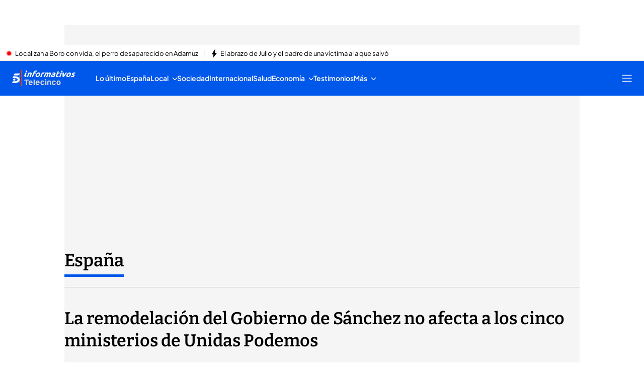

--- FILE ---
content_type: application/javascript
request_url: https://medicion.mediaset.es/js/lib/visitorapi.min.js?hash=1646109443
body_size: 20666
content:
/**
 * @license
 * Adobe Visitor API for JavaScript version: 5.3.0
 * Copyright 2021 Adobe, Inc. All Rights Reserved
 * More info available at https://marketing.adobe.com/resources/help/en_US/mcvid/
 */
var e=function(){"use strict";function e(t){"@babel/helpers - typeof";return(e="function"==typeof Symbol&&"symbol"==typeof Symbol.iterator?function(e){return typeof e}:function(e){return e&&"function"==typeof Symbol&&e.constructor===Symbol&&e!==Symbol.prototype?"symbol":typeof e})(t)}function t(e,t,n){return t in e?Object.defineProperty(e,t,{value:n,enumerable:!0,configurable:!0,writable:!0}):e[t]=n,e}function n(){return{callbacks:{},add:function(e,t){this.callbacks[e]=this.callbacks[e]||[];var n=this.callbacks[e].push(t)-1,i=this;return function(){i.callbacks[e].splice(n,1)}},execute:function(e,t){if(this.callbacks[e]){t=void 0===t?[]:t,t=t instanceof Array?t:[t];try{for(;this.callbacks[e].length;){var n=this.callbacks[e].shift();"function"==typeof n?n.apply(null,t):n instanceof Array&&n[1].apply(n[0],t)}delete this.callbacks[e]}catch(e){}}},executeAll:function(e,t){(t||e&&!U.isObjectEmpty(e))&&Object.keys(this.callbacks).forEach(function(t){var n=void 0!==e[t]?e[t]:"";this.execute(t,n)},this)},hasCallbacks:function(){return Boolean(Object.keys(this.callbacks).length)}}}function i(e,t,n){var i=null==e?void 0:e[t];return void 0===i?n:i}function r(e){for(var t=/^\d+$/,n=0,i=e.length;n<i;n++)if(!t.test(e[n]))return!1;return!0}function a(e,t){for(;e.length<t.length;)e.push("0");for(;t.length<e.length;)t.push("0")}function o(e,t){for(var n=0;n<e.length;n++){var i=parseInt(e[n],10),r=parseInt(t[n],10);if(i>r)return 1;if(r>i)return-1}return 0}function s(e,t){if(e===t)return 0;var n=e.toString().split("."),i=t.toString().split(".");return r(n.concat(i))?(a(n,i),o(n,i)):NaN}function c(e){return e===Object(e)&&0===Object.keys(e).length}function u(e){return"function"==typeof e||e instanceof Array&&e.length}function l(){var e=arguments.length>0&&void 0!==arguments[0]?arguments[0]:"",t=arguments.length>1&&void 0!==arguments[1]?arguments[1]:function(){return!0};this.log=Ie("log",e,t),this.warn=Ie("warn",e,t),this.error=Ie("error",e,t)}function d(){var e=arguments.length>0&&void 0!==arguments[0]?arguments[0]:{},t=e.cookieName,n=arguments.length>1&&void 0!==arguments[1]?arguments[1]:{},i=n.cookies;if(!t||!i)return{get:xe,set:xe,remove:xe};var r={remove:function(){i.remove(t)},get:function(){var e=i.get(t),n={};try{n=JSON.parse(e)}catch(e){n={}}return n},set:function(e,n){n=n||{};var a=r.get(),o=Object.assign(a,e);i.set(t,JSON.stringify(o),{domain:n.optInCookieDomain||"",cookieLifetime:n.optInStorageExpiry||3419e4,secure:n.secure,sameSite:n.sameSite,expires:!0})}};return r}function f(e){this.name=this.constructor.name,this.message=e,"function"==typeof Error.captureStackTrace?Error.captureStackTrace(this,this.constructor):this.stack=new Error(e).stack}function p(){function e(e,t){var n=Ae(e);return n.length?n.every(function(e){return!!t[e]}):Oe(t)}function t(){E(M),k(de.COMPLETE),S(C.status,C.permissions),s&&_.set(C.permissions,{optInCookieDomain:c,optInStorageExpiry:u,secure:f,sameSite:p}),I.execute(He)}function n(e){return function(n,i){if(!Me(n))throw new Error("[OptIn] Invalid category(-ies). Please use the `OptIn.Categories` enum.");return k(de.CHANGED),Object.assign(M,ke(Ae(n),e)),i||t(),C}}var i=arguments.length>0&&void 0!==arguments[0]?arguments[0]:{},r=i.doesOptInApply,a=i.previousPermissions,o=i.preOptInApprovals,s=i.isOptInStorageEnabled,c=i.optInCookieDomain,u=i.optInStorageExpiry,l=i.isIabContext,f=i.secureCookie,p=i.sameSiteCookie,g=arguments.length>1&&void 0!==arguments[1]?arguments[1]:{},m=g.cookies,h=Ne(a);Fe(h,"Invalid `previousPermissions`!"),Fe(o,"Invalid `preOptInApprovals`!");var _=d({cookieName:"adobeujs-optin"},{cookies:m}),C=this,S=le(C),I=_e(),v=Le(h),D=Le(o),y=s?_.get():{},b={},A=function(e,t){return Pe(e)||t&&Pe(t)?de.COMPLETE:de.PENDING}(v,y),O=function(e,t,n){var i=ke(he,!r);return r?Object.assign({},i,e,t,n):i}(D,v,y),M=Ee(O),k=function(e){return A=e},E=function(e){return O=e};C.deny=n(!1),C.approve=n(!0),C.denyAll=C.deny.bind(C,he),C.approveAll=C.approve.bind(C,he),C.isApproved=function(t){return e(t,C.permissions)},C.isPreApproved=function(t){return e(t,D)},C.fetchPermissions=function(e){var t=arguments.length>1&&void 0!==arguments[1]&&arguments[1],n=t?C.on(de.COMPLETE,e):xe;return!r||r&&C.isComplete||!!o?e(C.permissions):t||I.add(He,function(){return e(C.permissions)}),n},C.complete=function(){C.status===de.CHANGED&&t()},C.registerPlugin=function(e){if(!e||!e.name||"function"!=typeof e.onRegister)throw new Error(Be);b[e.name]||(b[e.name]=e,e.onRegister.call(e,C))},C.execute=Ue(b),C.memoizeContent=function(e){we(e)&&_.set(e,{optInCookieDomain:c,optInStorageExpiry:u,secure:f,sameSite:p})},C.getMemoizedContent=function(e){var t=_.get();if(t)return t[e]},Object.defineProperties(C,{permissions:{get:function(){return O}},status:{get:function(){return A}},Categories:{get:function(){return fe}},doesOptInApply:{get:function(){return!!r}},isPending:{get:function(){return C.status===de.PENDING}},isComplete:{get:function(){return C.status===de.COMPLETE}},__plugins:{get:function(){return Object.keys(b)}},isIabContext:{get:function(){return l}}})}function g(e,t){function n(){r=null,e.call(e,new f("The call took longer than you wanted!"))}function i(){r&&(clearTimeout(r),e.apply(e,arguments))}if(void 0===t)return e;var r=setTimeout(n,t);return i}function m(){if(window.__tcfapi)return window.__tcfapi;var e=window;if(e===window.top)return void ye.error("__tcfapi not found");for(var t;!t;){e=e.parent;try{e.frames.__tcfapiLocator&&(t=e)}catch(e){}if(e===window.top)break}if(!t)return void ye.error("__tcfapi not found");var n={};return window.__tcfapi=function(e,i,r,a){var o=Math.random()+"",s={__tcfapiCall:{command:e,parameter:a,version:i,callId:o}};n[o]=r,t.postMessage(s,"*")},window.addEventListener("message",function(e){var t=e.data;if("string"==typeof t)try{t=JSON.parse(e.data)}catch(e){}if(t.__tcfapiReturn){var i=t.__tcfapiReturn;"function"==typeof n[i.callId]&&(n[i.callId](i.returnValue,i.success),delete n[i.callId])}},!1),window.__tcfapi}function h(e,t){var n=arguments.length>2&&void 0!==arguments[2]?arguments[2]:[],i=!0===e.vendor.consents[t],r=n.every(function(t){return!0===e.purpose.consents[t]});return i&&r}function _(){var e=this;e.name="iabPlugin",e.version="0.0.2";var t,n=_e(),i={transparencyAndConsentData:null},r=function(e){var t=arguments.length>1&&void 0!==arguments[1]?arguments[1]:{};return i[e]=t};e.fetchConsentData=function(e){var t=e.callback,n=e.timeout,i=g(t,n);a({callback:i})},e.isApproved=function(e){var t=e.callback,n=e.category,r=e.timeout;if(i.transparencyAndConsentData)return t(null,h(i.transparencyAndConsentData,pe[n],ge[n]));var o=g(function(e,i){t(e,h(i,pe[n],ge[n]))},r);a({category:n,callback:o})},e.onRegister=function(n){t=n;var i=Object.keys(pe),r=function(e,t){!e&&t&&(i.forEach(function(e){var i=h(t,pe[e],ge[e]);n[i?"approve":"deny"](e,!0)}),n.complete())};e.fetchConsentData({callback:r})};var a=function(e){var a=e.callback;if(i.transparencyAndConsentData)return a(null,i.transparencyAndConsentData);n.add("FETCH_CONSENT_DATA",a),o(function(e,a){if(a){var o=Ee(e),s=t.getMemoizedContent("iabConsentHash"),c=De(o.tcString).toString(32);o.consentString=e.tcString,o.hasConsentChangedSinceLastCmpPull=s!==c,r("transparencyAndConsentData",o),t.memoizeContent({iabConsentHash:c})}n.execute("FETCH_CONSENT_DATA",[null,i.transparencyAndConsentData])})},o=function(e){var t=Ve(pe),n=m();"function"==typeof n&&n("getTCData",2,e,t)}}var C="undefined"!=typeof globalThis?globalThis:"undefined"!=typeof window?window:"undefined"!=typeof global?global:"undefined"!=typeof self?self:{};Object.assign=Object.assign||function(e){for(var t,n,i=1;i<arguments.length;++i){n=arguments[i];for(t in n)Object.prototype.hasOwnProperty.call(n,t)&&(e[t]=n[t])}return e};var S,I,v={HANDSHAKE:"HANDSHAKE",GETSTATE:"GETSTATE",PARENTSTATE:"PARENTSTATE"},D={MCMID:"MCMID",MCAID:"MCAID",MCAAMB:"MCAAMB",MCAAMLH:"MCAAMLH",MCOPTOUT:"MCOPTOUT",CUSTOMERIDS:"CUSTOMERIDS"},y={MCMID:"getMarketingCloudVisitorID",MCAID:"getAnalyticsVisitorID",MCAAMB:"getAudienceManagerBlob",MCAAMLH:"getAudienceManagerLocationHint",MCOPTOUT:"isOptedOut",ALLFIELDS:"getVisitorValues"},b={CUSTOMERIDS:"getCustomerIDs"},A={MCMID:"getMarketingCloudVisitorID",MCAAMB:"getAudienceManagerBlob",MCAAMLH:"getAudienceManagerLocationHint",MCOPTOUT:"isOptedOut",MCAID:"getAnalyticsVisitorID",CUSTOMERIDS:"getCustomerIDs",ALLFIELDS:"getVisitorValues"},O={MC:"MCMID",A:"MCAID",AAM:"MCAAMB"},M={MCMID:"MCMID",MCOPTOUT:"MCOPTOUT",MCAID:"MCAID",MCAAMLH:"MCAAMLH",MCAAMB:"MCAAMB"},k={UNKNOWN:0,AUTHENTICATED:1,LOGGED_OUT:2},E={GLOBAL:"global"},T={LAX:"Lax",STRICT:"Strict",NONE:"None"},L={MESSAGES:v,STATE_KEYS_MAP:D,ASYNC_API_MAP:y,SYNC_API_MAP:b,ALL_APIS:A,FIELDGROUP_TO_FIELD:O,FIELDS:M,AUTH_STATE:k,OPT_OUT:E,SAME_SITE_VALUES:T},P=L.STATE_KEYS_MAP,R=function(e){function t(){}function n(t,n){var i=this;return function(){var r=e(0,t),a={};return a[t]=r,i.setStateAndPublish(a),n(r),r}}this.getMarketingCloudVisitorID=function(e){e=e||t;var i=this.findField(P.MCMID,e),r=n.call(this,P.MCMID,e);return void 0!==i?i:r()},this.getVisitorValues=function(e){this.getMarketingCloudVisitorID(function(t){e({MCMID:t})})}},w=L.MESSAGES,x=L.ASYNC_API_MAP,N=L.SYNC_API_MAP,F=function(){function e(){}function t(e,t){var n=this;return function(){return n.callbackRegistry.add(e,t),n.messageParent(w.GETSTATE),""}}function n(n){this[x[n]]=function(i){i=i||e;var r=this.findField(n,i),a=t.call(this,n,i);return void 0!==r?r:a()}}function i(t){this[N[t]]=function(){return this.findField(t,e)||{}}}Object.keys(x).forEach(n,this),Object.keys(N).forEach(i,this)},j=L.ASYNC_API_MAP,V=function(){Object.keys(j).forEach(function(e){this[j[e]]=function(t){this.callbackRegistry.add(e,t)}},this)},U=function(e,t){return t={exports:{}},e(t,t.exports),t.exports}(function(t,n){n.isObjectEmpty=function(e){return e===Object(e)&&0===Object.keys(e).length},n.isValueEmpty=function(e){return""===e||n.isObjectEmpty(e)};var i=function(){var e=navigator.appName,t=navigator.userAgent;return"Microsoft Internet Explorer"===e||t.indexOf("MSIE ")>=0||t.indexOf("Trident/")>=0&&t.indexOf("Windows NT 6")>=0};n.getIeVersion=function(){return document.documentMode?document.documentMode:i()?7:null},n.isFirefox=function(e){return!!/Firefox\/([0-9\.]+)(?:\s|$)/.test(e||window.navigator.userAgent)},n.encodeAndBuildRequest=function(e,t){return e.map(encodeURIComponent).join(t)},n.isObject=function(t){return null!==t&&"object"===e(t)&&!1===Array.isArray(t)},n.defineGlobalNamespace=function(){return window.adobe=n.isObject(window.adobe)?window.adobe:{},window.adobe},n.pluck=function(e,t){return t.reduce(function(t,n){return e[n]&&(t[n]=e[n]),t},Object.create(null))},n.parseOptOut=function(e,t,n){t||(t=n,e.d_optout&&e.d_optout instanceof Array&&(t=e.d_optout.join(",")));var i=parseInt(e.d_ottl,10);return isNaN(i)&&(i=7200),{optOut:t,d_ottl:i}},n.normalizeBoolean=function(e){var t=e;return"true"===e?t=!0:"false"===e&&(t=!1),t}}),H=(U.isObjectEmpty,U.isValueEmpty,U.getIeVersion,U.isFirefox,U.encodeAndBuildRequest,U.isObject,U.defineGlobalNamespace,U.pluck,U.parseOptOut,U.normalizeBoolean,n),B=L.MESSAGES,G={0:"prefix",1:"orgID",2:"state"},Y=function(e,t){this.parse=function(e){try{var t={};return e.data.split("|").forEach(function(e,n){if(void 0!==e){t[G[n]]=2!==n?e:JSON.parse(e)}}),t}catch(e){}},this.isInvalid=function(n){var i=this.parse(n);if(!i||Object.keys(i).length<2)return!0;var r=e!==i.orgID,a=!t||n.origin!==t,o=-1===Object.keys(B).indexOf(i.prefix);return r||a||o},this.send=function(n,i,r){var a=i+"|"+e;r&&r===Object(r)&&(a+="|"+JSON.stringify(r));try{n.postMessage(a,t)}catch(e){}}},q=L.MESSAGES,X=function(e,t,n,i){function r(e){Object.assign(p,e)}function a(e){Object.assign(p.state,e),Object.assign(p.state.ALLFIELDS,e),p.callbackRegistry.executeAll(p.state)}function o(e){if(!h.isInvalid(e)){m=!1;var t=h.parse(e);p.setStateAndPublish(t.state)}}function s(e){!m&&g&&(m=!0,h.send(i,e))}function c(){r(new R(n._generateID)),p.getMarketingCloudVisitorID(),p.callbackRegistry.executeAll(p.state,!0),C.removeEventListener("message",u)}function u(e){if(!h.isInvalid(e)){var t=h.parse(e);m=!1,C.clearTimeout(p._handshakeTimeout),C.removeEventListener("message",u),r(new F(p)),C.addEventListener("message",o),p.setStateAndPublish(t.state),p.callbackRegistry.hasCallbacks()&&s(q.GETSTATE)}}function l(){g&&postMessage?(C.addEventListener("message",u),s(q.HANDSHAKE),p._handshakeTimeout=setTimeout(c,250)):c()}function d(){C.s_c_in||(C.s_c_il=[],C.s_c_in=0),p._c="Visitor",p._il=C.s_c_il,p._in=C.s_c_in,p._il[p._in]=p,C.s_c_in++}function f(){function e(e){0!==e.indexOf("_")&&"function"==typeof n[e]&&(p[e]=function(){})}Object.keys(n).forEach(e),p.getSupplementalDataID=n.getSupplementalDataID,p.isAllowed=function(){return!0}}var p=this,g=t.whitelistParentDomain;p.state={ALLFIELDS:{}},p.version=n.version,p.marketingCloudOrgID=e,p.cookieDomain=n.cookieDomain||"",p._instanceType="child";var m=!1,h=new Y(e,g);p.callbackRegistry=H(),p.init=function(){d(),f(),r(new V(p)),l()},p.findField=function(e,t){if(void 0!==p.state[e])return t(p.state[e]),p.state[e]},p.messageParent=s,p.setStateAndPublish=a},W=L.MESSAGES,K=L.ALL_APIS,J=L.ASYNC_API_MAP,z=L.FIELDGROUP_TO_FIELD,Q=function(e,t){function n(){var t={};return Object.keys(K).forEach(function(n){var i=K[n],r=e[i]();U.isValueEmpty(r)||(t[n]=r)}),t}function i(){var t=[];return e._loading&&Object.keys(e._loading).forEach(function(n){if(e._loading[n]){var i=z[n];t.push(i)}}),t.length?t:null}function r(t){return function n(r){var a=i();if(a){var o=J[a[0]];e[o](n,!0)}else t()}}function a(e,i){var r=n();t.send(e,i,r)}function o(e){c(e),a(e,W.HANDSHAKE)}function s(e){r(function(){a(e,W.PARENTSTATE)})()}function c(n){function i(i){r.call(e,i),t.send(n,W.PARENTSTATE,{CUSTOMERIDS:e.getCustomerIDs()})}var r=e.setCustomerIDs;e.setCustomerIDs=i}return function(e){if(!t.isInvalid(e)){(t.parse(e).prefix===W.HANDSHAKE?o:s)(e.source)}}},$=function(e,t){function n(e){return function(n){i[e]=n,r++,r===a&&t(i)}}var i={},r=0,a=Object.keys(e).length;Object.keys(e).forEach(function(t){var i=e[t];if(i.fn){var r=i.args||[];r.unshift(n(t)),i.fn.apply(i.context||null,r)}})},Z={get:function(e){e=encodeURIComponent(e);var t=(";"+document.cookie).split(" ").join(";"),n=t.indexOf(";"+e+"="),i=n<0?n:t.indexOf(";",n+1);return n<0?"":decodeURIComponent(t.substring(n+2+e.length,i<0?t.length:i))},set:function(e,t,n){var r=i(n,"cookieLifetime"),a=i(n,"expires"),o=i(n,"domain"),s=i(n,"secure"),c=i(n,"sameSite"),u=s?"Secure":"",l=c?"SameSite="+c+";":"";if(a&&"SESSION"!==r&&"NONE"!==r){var d=""!==t?parseInt(r||0,10):-60;if(d)a=new Date,a.setTime(a.getTime()+1e3*d);else if(1===a){a=new Date;var f=a.getYear();a.setYear(f+2+(f<1900?1900:0))}}else a=0;return e&&"NONE"!==r?(document.cookie=encodeURIComponent(e)+"="+encodeURIComponent(t)+"; path=/;"+(a?" expires="+a.toGMTString()+";":"")+(o?" domain="+o+";":"")+l+u,this.get(e)===t):0},remove:function(e,t){var n=i(t,"domain");n=n?" domain="+n+";":"";var r=i(t,"secure"),a=i(t,"sameSite"),o=r?"Secure":"",s=a?"SameSite="+a+";":"";document.cookie=encodeURIComponent(e)+"=; Path=/; Expires=Thu, 01 Jan 1970 00:00:01 GMT;"+n+s+o}},ee=function(e,t){var n;!e&&C.location&&(e=C.location.hostname),n=e;var i,r=n.split("."),a=t||{};for(i=r.length-2;i>=0;i--)if(a.domain=r.slice(i).join("."),Z.set("test","cookie",a))return Z.remove("test",a),a.domain;return""},te={compare:s,isLessThan:function(e,t){return s(e,t)<0},areVersionsDifferent:function(e,t){return 0!==s(e,t)},isGreaterThan:function(e,t){return s(e,t)>0},isEqual:function(e,t){return 0===s(e,t)}},ne=!!C.postMessage,ie={postMessage:function(e,t,n){var i=1;t&&(ne?n.postMessage(e,t.replace(/([^:]+:\/\/[^\/]+).*/,"$1")):t&&(n.location=t.replace(/#.*$/,"")+"#"+ +new Date+i+++"&"+e))},receiveMessage:function(e,t){var n;try{ne&&(e&&(n=function(n){if("string"==typeof t&&n.origin!==t||"[object Function]"===Object.prototype.toString.call(t)&&!1===t(n.origin))return!1;e(n)}),C.addEventListener?C[e?"addEventListener":"removeEventListener"]("message",n):C[e?"attachEvent":"detachEvent"]("onmessage",n))}catch(e){}}},re=function(e){var t,n,i="0123456789",r="",a="",o=8,s=10,c=10,u=""+Date.now(),l=u.substr(-6).split("").reverse("").join("");if(1==e){for(i+="ABCDEF",t=0;16>t;t++)n=Math.floor(Math.random()*o),4>t&&l[t]<o&&(n=+l[t]),r+=i.substring(n,n+1),n=Math.floor(Math.random()*o),a+=i.substring(n,n+1),o=16;return r+"-"+a}for(t=0;19>t;t++)n=Math.floor(Math.random()*s),6>t&&l[t]<s?(r+=l[t],n=l[t]):r+=i.substring(n,n+1),0===t&&9==n?s=3:(1==t||2==t)&&10!=s&&2>n?s=10:2<t&&(s=10),n=Math.floor(Math.random()*c),a+=i.substring(n,n+1),0===t&&9==n?c=3:(1==t||2==t)&&10!=c&&2>n?c=10:2<t&&(c=10);return r+a},ae=function(e,t){return{corsMetadata:function(){var e="none",t=!0;return"undefined"!=typeof XMLHttpRequest&&XMLHttpRequest===Object(XMLHttpRequest)&&("withCredentials"in new XMLHttpRequest?e="XMLHttpRequest":"undefined"!=typeof XDomainRequest&&XDomainRequest===Object(XDomainRequest)&&(t=!1),Object.prototype.toString.call(C.HTMLElement).indexOf("Constructor")>0&&(t=!1)),{corsType:e,corsCookiesEnabled:t}}(),getCORSInstance:function(){return"none"===this.corsMetadata.corsType?null:new C[this.corsMetadata.corsType]},fireCORS:function(t,n,i){function r(e){var n;try{if((n=JSON.parse(e))!==Object(n))return void a.handleCORSError(t,null,"Response is not JSON")}catch(e){return void a.handleCORSError(t,e,"Error parsing response as JSON")}try{for(var i=t.callback,r=C,o=0;o<i.length;o++)r=r[i[o]];r(n)}catch(e){a.handleCORSError(t,e,"Error forming callback function")}}var a=this;n&&(t.loadErrorHandler=n);try{var o=this.getCORSInstance();o.open("get",t.corsUrl+"&ts="+(new Date).getTime(),!0),"XMLHttpRequest"===this.corsMetadata.corsType&&(o.withCredentials=!0,o.timeout=e.loadTimeout,o.setRequestHeader("Content-Type","application/x-www-form-urlencoded"),o.onreadystatechange=function(){4===this.readyState&&200===this.status&&r(this.responseText)}),o.onerror=function(e){a.handleCORSError(t,e,"onerror")},o.ontimeout=function(e){a.handleCORSError(t,e,"ontimeout")},o.send(),e._log.requests.push(t.corsUrl)}catch(e){this.handleCORSError(t,e,"try-catch")}},handleCORSError:function(t,n,i){e.CORSErrors.push({corsData:t,error:n,description:i}),t.loadErrorHandler&&("ontimeout"===i?t.loadErrorHandler(!0):t.loadErrorHandler(!1))}}},oe={POST_MESSAGE_ENABLED:!!C.postMessage,DAYS_BETWEEN_SYNC_ID_CALLS:1,MILLIS_PER_DAY:864e5,ADOBE_MC:"adobe_mc",ADOBE_MC_SDID:"adobe_mc_sdid",VALID_VISITOR_ID_REGEX:/^[0-9a-fA-F\-]+$/,ADOBE_MC_TTL_IN_MIN:5,VERSION_REGEX:/vVersion\|((\d+\.)?(\d+\.)?(\*|\d+))(?=$|\|)/,FIRST_PARTY_SERVER_COOKIE:"s_ecid"},se=function(e,t){var n=C.document;return{THROTTLE_START:3e4,MAX_SYNCS_LENGTH:649,throttleTimerSet:!1,id:null,onPagePixels:[],iframeHost:null,getIframeHost:function(e){if("string"==typeof e){var t=e.split("/");return t[0]+"//"+t[2]}},subdomain:null,url:null,getUrl:function(){var t,i="http://fast.",r="?d_nsid="+e.idSyncContainerID+"#"+encodeURIComponent(n.location.origin);return this.subdomain||(this.subdomain="nosubdomainreturned"),e.loadSSL&&(i=e.idSyncSSLUseAkamai?"https://fast.":"https://"),t=i+this.subdomain+".demdex.net/dest5.html"+r,this.iframeHost=this.getIframeHost(t),this.id="destination_publishing_iframe_"+this.subdomain+"_"+e.idSyncContainerID,t},checkDPIframeSrc:function(){var t="?d_nsid="+e.idSyncContainerID+"#"+encodeURIComponent(n.location.href);"string"==typeof e.dpIframeSrc&&e.dpIframeSrc.length&&(this.id="destination_publishing_iframe_"+(e._subdomain||this.subdomain||(new Date).getTime())+"_"+e.idSyncContainerID,this.iframeHost=this.getIframeHost(e.dpIframeSrc),this.url=e.dpIframeSrc+t)},idCallNotProcesssed:null,doAttachIframe:!1,startedAttachingIframe:!1,iframeHasLoaded:null,iframeIdChanged:null,newIframeCreated:null,originalIframeHasLoadedAlready:null,iframeLoadedCallbacks:[],regionChanged:!1,timesRegionChanged:0,sendingMessages:!1,messages:[],messagesPosted:[],messagesReceived:[],messageSendingInterval:oe.POST_MESSAGE_ENABLED?null:100,onPageDestinationsFired:[],jsonForComparison:[],jsonDuplicates:[],jsonWaiting:[],jsonProcessed:[],canSetThirdPartyCookies:!0,receivedThirdPartyCookiesNotification:!1,readyToAttachIframePreliminary:function(){return!(e.idSyncDisableSyncs||e.disableIdSyncs||e.idSyncDisable3rdPartySyncing||e.disableThirdPartyCookies||e.disableThirdPartyCalls)},readyToAttachIframe:function(){return this.readyToAttachIframePreliminary()&&(this.doAttachIframe||e._doAttachIframe)&&(this.subdomain&&"nosubdomainreturned"!==this.subdomain||e._subdomain)&&this.url&&!this.startedAttachingIframe},attachIframe:function(){function e(){r=n.createElement("iframe"),r.sandbox="allow-scripts allow-same-origin",r.title="Adobe ID Syncing iFrame",r.id=i.id,r.name=i.id+"_name",r.style.cssText="display: none; width: 0; height: 0;",r.src=i.url,i.newIframeCreated=!0,t(),n.body.appendChild(r)}function t(e){r.addEventListener("load",function(){r.className="aamIframeLoaded",i.iframeHasLoaded=!0,i.fireIframeLoadedCallbacks(e),i.requestToProcess()})}this.startedAttachingIframe=!0;var i=this,r=n.getElementById(this.id);r?"IFRAME"!==r.nodeName?(this.id+="_2",this.iframeIdChanged=!0,e()):(this.newIframeCreated=!1,"aamIframeLoaded"!==r.className?(this.originalIframeHasLoadedAlready=!1,t("The destination publishing iframe already exists from a different library, but hadn't loaded yet.")):(this.originalIframeHasLoadedAlready=!0,this.iframeHasLoaded=!0,this.iframe=r,this.fireIframeLoadedCallbacks("The destination publishing iframe already exists from a different library, and had loaded alresady."),this.requestToProcess())):e(),this.iframe=r},fireIframeLoadedCallbacks:function(e){this.iframeLoadedCallbacks.forEach(function(t){"function"==typeof t&&t({message:e||"The destination publishing iframe was attached and loaded successfully."})}),this.iframeLoadedCallbacks=[]},requestToProcess:function(t){function n(){r.jsonForComparison.push(t),r.jsonWaiting.push(t),r.processSyncOnPage(t)}var i,r=this;if(t===Object(t)&&t.ibs)if(i=JSON.stringify(t.ibs||[]),this.jsonForComparison.length){var a,o,s,c=!1;for(a=0,o=this.jsonForComparison.length;a<o;a++)if(s=this.jsonForComparison[a],i===JSON.stringify(s.ibs||[])){c=!0;break}c?this.jsonDuplicates.push(t):n()}else n();if((this.receivedThirdPartyCookiesNotification||!oe.POST_MESSAGE_ENABLED||this.iframeHasLoaded)&&this.jsonWaiting.length){var u=this.jsonWaiting.shift();this.process(u),this.requestToProcess()}e.idSyncDisableSyncs||e.disableIdSyncs||!this.iframeHasLoaded||!this.messages.length||this.sendingMessages||(this.throttleTimerSet||(this.throttleTimerSet=!0,setTimeout(function(){r.messageSendingInterval=oe.POST_MESSAGE_ENABLED?null:150},this.THROTTLE_START)),this.sendingMessages=!0,this.sendMessages())},getRegionAndCheckIfChanged:function(t,n){var i=e._getField("MCAAMLH"),r=t.d_region||t.dcs_region;return i?r&&(e._setFieldExpire("MCAAMLH",n),e._setField("MCAAMLH",r),parseInt(i,10)!==r&&(this.regionChanged=!0,this.timesRegionChanged++,e._setField("MCSYNCSOP",""),e._setField("MCSYNCS",""),i=r)):(i=r)&&(e._setFieldExpire("MCAAMLH",n),e._setField("MCAAMLH",i)),i||(i=""),i},processSyncOnPage:function(e){var t,n,i,r;if((t=e.ibs)&&t instanceof Array&&(n=t.length))for(i=0;i<n;i++)r=t[i],r.syncOnPage&&this.checkFirstPartyCookie(r,"","syncOnPage")},process:function(e){var t,n,i,r,a,o=encodeURIComponent,s=!1;if((t=e.ibs)&&t instanceof Array&&(n=t.length))for(s=!0,i=0;i<n;i++)r=t[i],a=[o("ibs"),o(r.id||""),o(r.tag||""),U.encodeAndBuildRequest(r.url||[],","),o(r.ttl||""),"","",r.fireURLSync?"true":"false"],r.syncOnPage||(this.canSetThirdPartyCookies?this.addMessage(a.join("|")):r.fireURLSync&&this.checkFirstPartyCookie(r,a.join("|")));s&&this.jsonProcessed.push(e)},checkFirstPartyCookie:function(t,n,i){var r="syncOnPage"===i,a=r?"MCSYNCSOP":"MCSYNCS";e._readVisitor();var o,s,c=e._getField(a),u=!1,l=!1,d=Math.ceil((new Date).getTime()/oe.MILLIS_PER_DAY);c?(o=c.split("*"),s=this.pruneSyncData(o,t.id,d),u=s.dataPresent,l=s.dataValid,u&&l||this.fireSync(r,t,n,o,a,d)):(o=[],this.fireSync(r,t,n,o,a,d))},pruneSyncData:function(e,t,n){var i,r,a,o=!1,s=!1;for(r=0;r<e.length;r++)i=e[r],a=parseInt(i.split("-")[1],10),i.match("^"+t+"-")?(o=!0,n<a?s=!0:(e.splice(r,1),r--)):n>=a&&(e.splice(r,1),r--);return{dataPresent:o,dataValid:s}},manageSyncsSize:function(e){if(e.join("*").length>this.MAX_SYNCS_LENGTH)for(e.sort(function(e,t){return parseInt(e.split("-")[1],10)-parseInt(t.split("-")[1],10)});e.join("*").length>this.MAX_SYNCS_LENGTH;)e.shift()},fireSync:function(t,n,i,r,a,o){var s=this;if(t){if("img"===n.tag){var c,u,l,d,f=n.url,p=e.loadSSL?"https:":"http:";for(c=0,u=f.length;c<u;c++){l=f[c],d=/^\/\//.test(l);var g=new Image;g.addEventListener("load",function(t,n,i,r){return function(){s.onPagePixels[t]=null,e._readVisitor();var o,c=e._getField(a),u=[];if(c){o=c.split("*");var l,d,f;for(l=0,d=o.length;l<d;l++)f=o[l],f.match("^"+n.id+"-")||u.push(f)}s.setSyncTrackingData(u,n,i,r)}}(this.onPagePixels.length,n,a,o)),g.src=(d?p:"")+l,this.onPagePixels.push(g)}}}else this.addMessage(i),this.setSyncTrackingData(r,n,a,o)},addMessage:function(t){var n=encodeURIComponent,i=n(e._enableErrorReporting?"---destpub-debug---":"---destpub---");this.messages.push((oe.POST_MESSAGE_ENABLED?"":i)+t)},setSyncTrackingData:function(t,n,i,r){t.push(n.id+"-"+(r+Math.ceil(n.ttl/60/24))),this.manageSyncsSize(t),e._setField(i,t.join("*"))},sendMessages:function(){var e,t=this,n="",i=encodeURIComponent;this.regionChanged&&(n=i("---destpub-clear-dextp---"),this.regionChanged=!1),this.messages.length?oe.POST_MESSAGE_ENABLED?(e=n+i("---destpub-combined---")+this.messages.join("%01"),this.postMessage(e),this.messages=[],this.sendingMessages=!1):(e=this.messages.shift(),this.postMessage(n+e),setTimeout(function(){t.sendMessages()},this.messageSendingInterval)):this.sendingMessages=!1},postMessage:function(e){ie.postMessage(e,this.url,this.iframe.contentWindow),this.messagesPosted.push(e)},receiveMessage:function(e){var t,n=/^---destpub-to-parent---/;"string"==typeof e&&n.test(e)&&(t=e.replace(n,"").split("|"),"canSetThirdPartyCookies"===t[0]&&(this.canSetThirdPartyCookies="true"===t[1],this.receivedThirdPartyCookiesNotification=!0,this.requestToProcess()),this.messagesReceived.push(e))},processIDCallData:function(i){(null==this.url||i.subdomain&&"nosubdomainreturned"===this.subdomain)&&("string"==typeof e._subdomain&&e._subdomain.length?this.subdomain=e._subdomain:this.subdomain=i.subdomain||"",this.url=this.getUrl()),i.ibs instanceof Array&&i.ibs.length&&(this.doAttachIframe=!0),this.readyToAttachIframe()&&(e.idSyncAttachIframeOnWindowLoad?(t.windowLoaded||"complete"===n.readyState||"loaded"===n.readyState)&&this.attachIframe():this.attachIframeASAP()),"function"==typeof e.idSyncIDCallResult?e.idSyncIDCallResult(i):this.requestToProcess(i),"function"==typeof e.idSyncAfterIDCallResult&&e.idSyncAfterIDCallResult(i)},canMakeSyncIDCall:function(t,n){return e._forceSyncIDCall||!t||n-t>oe.DAYS_BETWEEN_SYNC_ID_CALLS},attachIframeASAP:function(){function e(){t.startedAttachingIframe||(n.body?t.attachIframe():setTimeout(e,30))}var t=this;e()}}},ce={audienceManagerServer:{},audienceManagerServerSecure:{},cookieDomain:{},cookieLifetime:{},cookieName:{},doesOptInApply:{type:"boolean"},disableThirdPartyCalls:{type:"boolean"},discardTrackingServerECID:{type:"boolean"},idSyncAfterIDCallResult:{},idSyncAttachIframeOnWindowLoad:{type:"boolean"},idSyncContainerID:{},idSyncDisable3rdPartySyncing:{type:"boolean"},disableThirdPartyCookies:{type:"boolean"},idSyncDisableSyncs:{type:"boolean"},disableIdSyncs:{type:"boolean"},idSyncIDCallResult:{},idSyncSSLUseAkamai:{type:"boolean"},isCoopSafe:{type:"boolean"},isIabContext:{type:"boolean"},isOptInStorageEnabled:{type:"boolean"},loadSSL:{type:"boolean"},loadTimeout:{},marketingCloudServer:{},marketingCloudServerSecure:{},optInCookieDomain:{},optInStorageExpiry:{},overwriteCrossDomainMCIDAndAID:{type:"boolean"},preOptInApprovals:{},previousPermissions:{},resetBeforeVersion:{},sdidParamExpiry:{},serverState:{},sessionCookieName:{},secureCookie:{type:"boolean"},sameSiteCookie:{},takeTimeoutMetrics:{},trackingServer:{},trackingServerSecure:{},useLocalStorage:{type:"boolean"},whitelistIframeDomains:{},whitelistParentDomain:{}},ue={getConfigNames:function(){return Object.keys(ce)},getConfigs:function(){return ce},normalizeConfig:function(e,t){return ce[e]&&"boolean"===ce[e].type?"function"!=typeof t?t:t():t}},le=function(e){var t={};return e.on=function(e,n,i){if(!n||"function"!=typeof n)throw new Error("[ON] Callback should be a function.");t.hasOwnProperty(e)||(t[e]=[]);var r=t[e].push({callback:n,context:i})-1;return function(){t[e].splice(r,1),t[e].length||delete t[e]}},e.off=function(e,n){t.hasOwnProperty(e)&&(t[e]=t[e].filter(function(e){if(e.callback!==n)return e}))},e.publish=function(e){if(t.hasOwnProperty(e)){var n=[].slice.call(arguments,1);t[e].slice(0).forEach(function(e){e.callback.apply(e.context,n)})}},e.publish},de={PENDING:"pending",CHANGED:"changed",COMPLETE:"complete"},fe={AAM:"aam",ADCLOUD:"adcloud",ANALYTICS:"aa",CAMPAIGN:"campaign",ECID:"ecid",LIVEFYRE:"livefyre",TARGET:"target",MEDIA_ANALYTICS:"mediaaa"},pe=(S={},t(S,fe.AAM,565),t(S,fe.ECID,565),S),ge=(I={},t(I,fe.AAM,[1,10]),t(I,fe.ECID,[1,10]),I),me=["videoaa","iabConsentHash"],he=function(e){return Object.keys(e).map(function(t){return e[t]})}(fe),_e=function(){var e={};return e.callbacks=Object.create(null),e.add=function(t,n){if(!u(n))throw new Error("[callbackRegistryFactory] Make sure callback is a function or an array of functions.");e.callbacks[t]=e.callbacks[t]||[];var i=e.callbacks[t].push(n)-1;return function(){e.callbacks[t].splice(i,1)}},e.execute=function(t,n){if(e.callbacks[t]){n=void 0===n?[]:n,n=n instanceof Array?n:[n];try{for(;e.callbacks[t].length;){var i=e.callbacks[t].shift();"function"==typeof i?i.apply(null,n):i instanceof Array&&i[1].apply(i[0],n)}delete e.callbacks[t]}catch(e){}}},e.executeAll=function(t,n){(n||t&&!c(t))&&Object.keys(e.callbacks).forEach(function(n){var i=void 0!==t[n]?t[n]:"";e.execute(n,i)},e)},e.hasCallbacks=function(){return Boolean(Object.keys(e.callbacks).length)},e},Ce=function(){},Se=function(e){var t=window,n=t.console;return!!n&&"function"==typeof n[e]},Ie=function(e,t,n){return n()?function(){if(Se(e)){for(var n=arguments.length,i=new Array(n),r=0;r<n;r++)i[r]=arguments[r];console[e].apply(console,[t].concat(i))}}:Ce},ve=l,De=function(){for(var e=[],t=0;t<256;t++){for(var n=t,i=0;i<8;i++)n=1&n?3988292384^n>>>1:n>>>1;e.push(n)}return function(t,n){t=unescape(encodeURIComponent(t)),n||(n=0),n^=-1;for(var i=0;i<t.length;i++){var r=255&(n^t.charCodeAt(i));n=n>>>8^e[r]}return(n^=-1)>>>0}}(),ye=new ve("[ADOBE OPT-IN]"),be=function(t,n){return e(t)===n},Ae=function(e,t){return e instanceof Array?e:be(e,"string")?[e]:t||[]},Oe=function(e){var t=Object.keys(e);return!!t.length&&t.every(function(t){return!0===e[t]})},Me=function(e){var t=arguments.length>1&&void 0!==arguments[1]&&arguments[1];return!(!e||Te(e))&&Ae(e).every(function(e){return he.indexOf(e)>-1||t&&me.indexOf(e)>-1})},ke=function(e,t){return e.reduce(function(e,n){return e[n]=t,e},{})},Ee=function(e){return JSON.parse(JSON.stringify(e))},Te=function(e){return"[object Array]"===Object.prototype.toString.call(e)&&!e.length},Le=function(e){if(we(e))return e;try{return JSON.parse(e)}catch(e){return{}}},Pe=function(e){return void 0===e||(we(e)?Me(Object.keys(e),!0):Re(e))},Re=function(e){try{var t=JSON.parse(e);return!!e&&be(e,"string")&&Me(Object.keys(t),!0)}catch(e){return!1}},we=function(e){return null!==e&&be(e,"object")&&!1===Array.isArray(e)},xe=function(){},Ne=function(e){return be(e,"function")?e():e},Fe=function(e,t){Pe(e)||ye.error("".concat(t))},je=function(e){return Object.keys(e).map(function(t){return e[t]})},Ve=function(e){return je(e).filter(function(e,t,n){return n.indexOf(e)===t})},Ue=function(e){return function(){var t=arguments.length>0&&void 0!==arguments[0]?arguments[0]:{},n=t.command,i=t.params,r=void 0===i?{}:i,a=t.callback,o=void 0===a?xe:a
;if(!n||-1===n.indexOf("."))throw new Error("[OptIn.execute] Please provide a valid command.");try{var s=n.split("."),c=e[s[0]],u=s[1];if(!c||"function"!=typeof c[u])throw new Error("Make sure the plugin and API name exist.");var l=Object.assign(r,{callback:o});c[u].call(c,l)}catch(e){ye.error("[execute] Something went wrong: "+e.message)}}};f.prototype=Object.create(Error.prototype),f.prototype.constructor=f;var He="fetchPermissions",Be="[OptIn#registerPlugin] Plugin is invalid.";p.Categories=fe,p.TimeoutError=f;var Ge=Object.freeze({OptIn:p,IabPlugin:_}),Ye=function(e,t){e.publishDestinations=function(n){var i=arguments[1],r=arguments[2];try{r="function"==typeof r?r:n.callback}catch(e){r=function(){}}var a=t;if(!a.readyToAttachIframePreliminary())return void r({error:"The destination publishing iframe is disabled in the Visitor library."});if("string"==typeof n){if(!n.length)return void r({error:"subdomain is not a populated string."});if(!(i instanceof Array&&i.length))return void r({error:"messages is not a populated array."});var o=!1;if(i.forEach(function(e){"string"==typeof e&&e.length&&(a.addMessage(e),o=!0)}),!o)return void r({error:"None of the messages are populated strings."})}else{if(!U.isObject(n))return void r({error:"Invalid parameters passed."});var s=n;if("string"!=typeof(n=s.subdomain)||!n.length)return void r({error:"config.subdomain is not a populated string."});var c=s.urlDestinations;if(!(c instanceof Array&&c.length))return void r({error:"config.urlDestinations is not a populated array."});var u=[];c.forEach(function(e){U.isObject(e)&&(e.hideReferrer?e.message&&a.addMessage(e.message):u.push(e))});!function e(){u.length&&setTimeout(function(){var t=new Image,n=u.shift();t.src=n.url,a.onPageDestinationsFired.push(n),e()},100)}()}a.iframe?(r({message:"The destination publishing iframe is already attached and loaded."}),a.requestToProcess()):!e.subdomain&&e._getField("MCMID")?(a.subdomain=n,a.doAttachIframe=!0,a.url=a.getUrl(),a.readyToAttachIframe()?(a.iframeLoadedCallbacks.push(function(e){r({message:"Attempted to attach and load the destination publishing iframe through this API call. Result: "+(e.message||"no result")})}),a.attachIframe()):r({error:"Encountered a problem in attempting to attach and load the destination publishing iframe through this API call."})):a.iframeLoadedCallbacks.push(function(e){r({message:"Attempted to attach and load the destination publishing iframe through normal Visitor API processing. Result: "+(e.message||"no result")})})}},qe=function e(t){function n(e,t){return e>>>t|e<<32-t}for(var i,r,a=Math.pow,o=a(2,32),s="",c=[],u=8*t.length,l=e.h=e.h||[],d=e.k=e.k||[],f=d.length,p={},g=2;f<64;g++)if(!p[g]){for(i=0;i<313;i+=g)p[i]=g;l[f]=a(g,.5)*o|0,d[f++]=a(g,1/3)*o|0}for(t+="";t.length%64-56;)t+="\0";for(i=0;i<t.length;i++){if((r=t.charCodeAt(i))>>8)return;c[i>>2]|=r<<(3-i)%4*8}for(c[c.length]=u/o|0,c[c.length]=u,r=0;r<c.length;){var m=c.slice(r,r+=16),h=l;for(l=l.slice(0,8),i=0;i<64;i++){var _=m[i-15],C=m[i-2],S=l[0],I=l[4],v=l[7]+(n(I,6)^n(I,11)^n(I,25))+(I&l[5]^~I&l[6])+d[i]+(m[i]=i<16?m[i]:m[i-16]+(n(_,7)^n(_,18)^_>>>3)+m[i-7]+(n(C,17)^n(C,19)^C>>>10)|0);l=[v+((n(S,2)^n(S,13)^n(S,22))+(S&l[1]^S&l[2]^l[1]&l[2]))|0].concat(l),l[4]=l[4]+v|0}for(i=0;i<8;i++)l[i]=l[i]+h[i]|0}for(i=0;i<8;i++)for(r=3;r+1;r--){var D=l[i]>>8*r&255;s+=(D<16?0:"")+D.toString(16)}return s},Xe=function(e,t){return"SHA-256"!==t&&"SHA256"!==t&&"sha256"!==t&&"sha-256"!==t||(e=qe(e)),e},We=function(e){return String(e).trim().toLowerCase()},Ke=Ge.OptIn;U.defineGlobalNamespace(),window.adobe.OptInCategories=Ke.Categories;var Je=function(t,n,i){function r(){S._customerIDsHashChanged=!1}function a(e){var t=e;return function(e){var n=e||A.location.href;try{var i=S._extractParamFromUri(n,t);if(i)return q.parsePipeDelimetedKeyValues(i)}catch(e){}}}function o(e){function t(e,t,n){e&&e.match(oe.VALID_VISITOR_ID_REGEX)&&(n===T&&(b=!0),t(e))}t(e[T],S.setMarketingCloudVisitorID,T),S._setFieldExpire(N,-1),t(e[w],S.setAnalyticsVisitorID)}function s(e){e=e||{},S._supplementalDataIDCurrent=e.supplementalDataIDCurrent||"",S._supplementalDataIDCurrentConsumed=e.supplementalDataIDCurrentConsumed||{},S._supplementalDataIDLast=e.supplementalDataIDLast||"",S._supplementalDataIDLastConsumed=e.supplementalDataIDLastConsumed||{}}function c(e){function t(e,t,n){return n=n?n+="|":n,n+=e+"="+encodeURIComponent(t)}function n(e,n){var i=n[0],r=n[1];return null!=r&&r!==F&&(e=t(i,r,e)),e}var i=e.reduce(n,"");return function(e){var t=q.getTimestampInSeconds();return e=e?e+="|":e,e+="TS="+t}(i)}function u(e){var t=e.minutesToLive,n="";return(S.idSyncDisableSyncs||S.disableIdSyncs)&&(n=n||"Error: id syncs have been disabled"),"string"==typeof e.dpid&&e.dpid.length||(n=n||"Error: config.dpid is empty"),"string"==typeof e.url&&e.url.length||(n=n||"Error: config.url is empty"),void 0===t?t=20160:(t=parseInt(t,10),(isNaN(t)||t<=0)&&(n=n||"Error: config.minutesToLive needs to be a positive number")),{error:n,ttl:t}}function l(){return!!S.configs.doesOptInApply&&!(I.optIn.isComplete&&d())}function d(){return S.configs.doesOptInApply&&S.configs.isIabContext?I.optIn.isApproved(I.optIn.Categories.ECID)&&y:I.optIn.isApproved(I.optIn.Categories.ECID)}function f(){[["getMarketingCloudVisitorID"],["setCustomerIDs",void 0],["syncIdentity",void 0],["getAnalyticsVisitorID"],["getAudienceManagerLocationHint"],["getLocationHint"],["getAudienceManagerBlob"]].forEach(function(e){var t=e[0],n=2===e.length?e[1]:"",i=S[t];S[t]=function(e){return d()&&S.isAllowed()?i.apply(S,arguments):("function"==typeof e&&S._callCallback(e,[n]),n)}})}function p(){var e=S._getAudienceManagerURLData(),t=e.url;return S._loadData(E,t,null,e)}function g(e,t){if(y=!0,e)throw new Error("[IAB plugin] : "+e);t&&t.gdprApplies&&(v=t.consentString,D=t.hasConsentChangedSinceLastCmpPull?1:0),p(),_()}function m(e,t){if(y=!0,e)throw new Error("[IAB plugin] : "+e);t.gdprApplies&&(v=t.consentString,D=t.hasConsentChangedSinceLastCmpPull?1:0),S.init(),_()}function h(){I.optIn.isComplete&&(I.optIn.isApproved(I.optIn.Categories.ECID)?S.configs.isIabContext?I.optIn.execute({command:"iabPlugin.fetchConsentData",callback:m}):(S.init(),_()):S.configs.isIabContext?I.optIn.execute({command:"iabPlugin.fetchConsentData",callback:g}):(f(),_()))}function _(){I.optIn.off("complete",h)}if(!i||i.split("").reverse().join("")!==t)throw new Error("Please use `Visitor.getInstance` to instantiate Visitor.");var S=this,I=window.adobe,v="",D=0,y=!1,b=!1;S.version="5.3.0";var A=C,O=A.Visitor;O.version=S.version,O.AuthState=L.AUTH_STATE,O.OptOut=L.OPT_OUT,A.s_c_in||(A.s_c_il=[],A.s_c_in=0),S._c="Visitor",S._il=A.s_c_il,S._in=A.s_c_in,S._il[S._in]=S,A.s_c_in++,S._instanceType="regular",S._log={requests:[]},S.marketingCloudOrgID=t,S.cookieName="AMCV_"+t,S.sessionCookieName="AMCVS_"+t;var M={};n&&n.secureCookie&&n.sameSiteCookie&&(M={sameSite:n.sameSiteCookie,secure:n.secureCookie}),S.cookieDomain=S.useLocalStorage?"":ee(null,M),S.loadSSL=!0,S.loadTimeout=3e4,S.CORSErrors=[],S.marketingCloudServer=S.audienceManagerServer="dpm.demdex.net",S.sdidParamExpiry=30;var k=null,E="MC",T="MCMID",P="MCIDTS",R="A",w="MCAID",x="AAM",N="MCAAMB",F="NONE",j=function(e){return!Object.prototype[e]},V=ae(S);S.FIELDS=L.FIELDS,S.cookieRead=function(e){return S.useLocalStorage?e===S.sessionCookieName?sessionStorage.getItem(e):localStorage.getItem(e):Z.get(e)},S.cookieWrite=function(e,t,n){var i=""+t;if(S.useLocalStorage)return e===S.sessionCookieName?sessionStorage.setItem(e,i):localStorage.setItem(e,i);var r=S.cookieLifetime?(""+S.cookieLifetime).toUpperCase():"",a={expires:n,domain:S.cookieDomain,cookieLifetime:r};return S.configs&&S.configs.secureCookie&&"https:"===location.protocol&&(a.secure=!0),S.configs&&S.configs.sameSiteCookie&&"https:"===location.protocol&&(a.sameSite=L.SAME_SITE_VALUES[S.configs.sameSiteCookie.toUpperCase()]||"Lax"),Z.set(e,i,a)},S.removeCookie=function(e){if(S.useLocalStorage)return e===S.sessionCookieName?sessionStorage.removeItem(e):localStorage.removeItem(e);var t={domain:S.cookieDomain};return S.configs&&S.configs.secureCookie&&"https:"===location.protocol&&(t.secure=!0),S.configs&&S.configs.sameSiteCookie&&"https:"===location.protocol&&(t.sameSite=L.SAME_SITE_VALUES[S.configs.sameSiteCookie.toUpperCase()]||"Lax"),Z.remove(e,t)},S.resetState=function(e){e?S._mergeServerState(e):s()},S._isAllowedDone=!1,S._isAllowedFlag=!1,S.isAllowed=function(){return S._isAllowedDone||(S._isAllowedDone=!0,(S.cookieRead(S.cookieName)||S.cookieWrite(S.cookieName,"T",1))&&(S._isAllowedFlag=!0)),"T"===S.cookieRead(S.cookieName)&&S.removeCookie(S.cookieName),S._isAllowedFlag},S.setMarketingCloudVisitorID=function(e){S._setMarketingCloudFields(e)},S._use1stPartyMarketingCloudServer=!1,S.getMarketingCloudVisitorID=function(e,t){S.marketingCloudServer&&S.marketingCloudServer.indexOf(".demdex.net")<0&&(S._use1stPartyMarketingCloudServer=!0);var n=S._getAudienceManagerURLData("_setMarketingCloudFields"),i=n.url;return S._getRemoteField(T,i,e,t,n)};var H=function(e,t){var n={};S.getMarketingCloudVisitorID(function(){t.forEach(function(e){n[e]=S._getField(e,!0)}),-1!==t.indexOf("MCOPTOUT")?S.isOptedOut(function(t){n.MCOPTOUT=t,e(n)},null,!0):e(n)},!0)};S.getVisitorValues=function(e,t){var n={MCMID:{fn:S.getMarketingCloudVisitorID,args:[!0],context:S},MCOPTOUT:{fn:S.isOptedOut,args:[void 0,!0],context:S},MCAID:{fn:S.getAnalyticsVisitorID,args:[!0],context:S},MCAAMLH:{fn:S.getAudienceManagerLocationHint,args:[!0],context:S},MCAAMB:{fn:S.getAudienceManagerBlob,args:[!0],context:S}},i=t&&t.length?U.pluck(n,t):n;t&&-1===t.indexOf("MCAID")?H(e,t):$(i,e)},S._currentCustomerIDs={},S._customerIDsHashChanged=!1,S._newCustomerIDsHash="",S.setCustomerIDs=function(t,n){if(!S.isOptedOut()&&t){if(!U.isObject(t)||U.isObjectEmpty(t))return!1;S._readVisitor();var i,a,o,s;for(i in t)if(j(i)&&(S._currentCustomerIDs.dataSources=S._currentCustomerIDs.dataSources||{},a=t[i],n=a.hasOwnProperty("hashType")?a.hashType:n,a))if("object"===e(a)){var c={};if(a.id){if(n){if(!(s=Xe(We(a.id),n)))return;a.id=s,c.hashType=n}c.id=a.id}void 0!=a.authState&&(c.authState=a.authState),S._currentCustomerIDs.dataSources[i]=c}else if(n){if(!(s=Xe(We(a),n)))return;S._currentCustomerIDs.dataSources[i]={id:s,hashType:n}}else S._currentCustomerIDs.dataSources[i]={id:a};var u=S.getCustomerIDs(!0),l=S._getField("MCCIDH"),d="";l||(l=0);for(o in u){var f=u[o];if(!U.isObjectEmpty(f))for(i in f)j(i)&&(a=f[i],d+=(d?"|":"")+i+"|"+(a.id?a.id:"")+(a.authState?a.authState:""))}S._newCustomerIDsHash=String(S._hash(d)),S._newCustomerIDsHash!==l&&(S._customerIDsHashChanged=!0,S._mapCustomerIDs(r))}},S.syncIdentity=function(t,n){if(!S.isOptedOut()&&t){if(!U.isObject(t)||U.isObjectEmpty(t))return!1;S._readVisitor();var i,a,o,s,c;for(i in t)if(j(i)&&(S._currentCustomerIDs.nameSpaces=S._currentCustomerIDs.nameSpaces||{},a=t[i],n=a.hasOwnProperty("hashType")?a.hashType:n,a&&"object"===e(a))){var u={};if(a.id){if(n){if(!(o=Xe(We(a.id),n)))return;a.id=o,u.hashType=n}u.id=a.id}void 0!=a.authState&&(u.authState=a.authState),a.dataSource&&(S._currentCustomerIDs.dataSources=S._currentCustomerIDs.dataSources||{},s=a.dataSource,S._currentCustomerIDs.dataSources[s]=u),S._currentCustomerIDs.nameSpaces[i]=u}var l=S.getCustomerIDs(!0),d=S._getField("MCCIDH"),f="";d||(d="0");for(c in l){var p=l[c];if(!U.isObjectEmpty(p))for(i in p)j(i)&&(a=p[i],f+=(f?"|":"")+i+"|"+(a.id?a.id:"")+(a.authState?a.authState:""))}S._newCustomerIDsHash=String(S._hash(f)),S._newCustomerIDsHash!==d&&(S._customerIDsHashChanged=!0,S._mapCustomerIDs(r))}},S.getCustomerIDs=function(e){S._readVisitor();var t,n,i={dataSources:{},nameSpaces:{}},r=S._currentCustomerIDs.dataSources;for(t in r)j(t)&&(n=r[t],n.id&&(i.dataSources[t]||(i.dataSources[t]={}),i.dataSources[t].id=n.id,void 0!=n.authState?i.dataSources[t].authState=n.authState:i.dataSources[t].authState=O.AuthState.UNKNOWN,n.hashType&&(i.dataSources[t].hashType=n.hashType)));var a=S._currentCustomerIDs.nameSpaces;for(t in a)j(t)&&(n=a[t],n.id&&(i.nameSpaces[t]||(i.nameSpaces[t]={}),i.nameSpaces[t].id=n.id,void 0!=n.authState?i.nameSpaces[t].authState=n.authState:i.nameSpaces[t].authState=O.AuthState.UNKNOWN,n.hashType&&(i.nameSpaces[t].hashType=n.hashType)));return e?i:i.dataSources},S.setAnalyticsVisitorID=function(e){S._setAnalyticsFields(e)},S.getAnalyticsVisitorID=function(e,t,n){if(!q.isTrackingServerPopulated()&&!n)return S._callCallback(e,[""]),"";var i="";if(n||(i=S.getMarketingCloudVisitorID(function(t){S.getAnalyticsVisitorID(e,!0)})),i||n){var r=n?S.marketingCloudServer:S.trackingServer,a="";S.loadSSL&&(n?S.marketingCloudServerSecure&&(r=S.marketingCloudServerSecure):S.trackingServerSecure&&(r=S.trackingServerSecure));var o={};if(r){var s="http"+(S.loadSSL?"s":"")+"://"+r+"/id",c="d_visid_ver="+S.version+"&mcorgid="+encodeURIComponent(S.marketingCloudOrgID)+(i?"&mid="+encodeURIComponent(i):"")+(S.idSyncDisable3rdPartySyncing||S.disableThirdPartyCookies?"&d_coppa=true":""),u=["s_c_il",S._in,"_set"+(n?"MarketingCloud":"Analytics")+"Fields"];a=s+"?"+c+"&callback=s_c_il%5B"+S._in+"%5D._set"+(n?"MarketingCloud":"Analytics")+"Fields",o.corsUrl=s+"?"+c,o.callback=u}return o.url=a,S._getRemoteField(n?T:w,a,e,t,o)}return""},S.getAudienceManagerLocationHint=function(e,t){if(S.getMarketingCloudVisitorID(function(t){S.getAudienceManagerLocationHint(e,!0)})){var n=S._getField(w);if(!n&&q.isTrackingServerPopulated()&&(n=S.getAnalyticsVisitorID(function(t){S.getAudienceManagerLocationHint(e,!0)})),n||!q.isTrackingServerPopulated()){var i=S._getAudienceManagerURLData(),r=i.url;return S._getRemoteField("MCAAMLH",r,e,t,i)}}return""},S.getLocationHint=S.getAudienceManagerLocationHint,S.getAudienceManagerBlob=function(e,t){if(S.getMarketingCloudVisitorID(function(t){S.getAudienceManagerBlob(e,!0)})){var n=S._getField(w);if(!n&&q.isTrackingServerPopulated()&&(n=S.getAnalyticsVisitorID(function(t){S.getAudienceManagerBlob(e,!0)})),n||!q.isTrackingServerPopulated()){var i=S._getAudienceManagerURLData(),r=i.url;return S._customerIDsHashChanged&&S._setFieldExpire(N,-1),S._getRemoteField(N,r,e,t,i)}}return""},S._supplementalDataIDCurrent="",S._supplementalDataIDCurrentConsumed={},S._supplementalDataIDLast="",S._supplementalDataIDLastConsumed={},S.getSupplementalDataID=function(e,t){S._supplementalDataIDCurrent||t||(S._supplementalDataIDCurrent=S._generateID(1));var n=S._supplementalDataIDCurrent;return S._supplementalDataIDLast&&!S._supplementalDataIDLastConsumed[e]?(n=S._supplementalDataIDLast,S._supplementalDataIDLastConsumed[e]=!0):n&&(S._supplementalDataIDCurrentConsumed[e]&&(S._supplementalDataIDLast=S._supplementalDataIDCurrent,S._supplementalDataIDLastConsumed=S._supplementalDataIDCurrentConsumed,S._supplementalDataIDCurrent=n=t?"":S._generateID(1),S._supplementalDataIDCurrentConsumed={}),n&&(S._supplementalDataIDCurrentConsumed[e]=!0)),n};var B=!1;S._liberatedOptOut=null,S.getOptOut=function(e,t){var n=S._getAudienceManagerURLData("_setMarketingCloudFields"),i=n.url;if(d())return S._getRemoteField("MCOPTOUT",i,e,t,n);if(S._registerCallback("liberatedOptOut",e),null!==S._liberatedOptOut)return S._callAllCallbacks("liberatedOptOut",[S._liberatedOptOut]),B=!1,S._liberatedOptOut;if(B)return null;B=!0;var r="liberatedGetOptOut";return n.corsUrl=n.corsUrl.replace(/\.demdex\.net\/id\?/,".demdex.net/optOutStatus?"),n.callback=[r],C[r]=function(e){if(e===Object(e)){var t,n,i=U.parseOptOut(e,t,F);t=i.optOut,n=1e3*i.d_ottl,S._liberatedOptOut=t,setTimeout(function(){S._liberatedOptOut=null},n)}S._callAllCallbacks("liberatedOptOut",[t]),B=!1},V.fireCORS(n),null},S.isOptedOut=function(e,t,n){t||(t=O.OptOut.GLOBAL);var i=S.getOptOut(function(n){var i=n===O.OptOut.GLOBAL||n.indexOf(t)>=0;S._callCallback(e,[i])},n);return i?i===O.OptOut.GLOBAL||i.indexOf(t)>=0:null};var G={subscribed:!1,callbacks:[]};S.onReceiveEcid=function(e){if(d())return S.getMarketingCloudVisitorID(e,!0);G.subscribed=!0,e&&"function"==typeof e&&G.callbacks.push(e)},S._fields=null,S._fieldsExpired=null,S._hash=function(e){var t,n,i=0;if(e)for(t=0;t<e.length;t++)n=e.charCodeAt(t),i=(i<<5)-i+n,i&=i;return i},S._generateID=re,S._generateLocalMID=function(){var e=S._generateID(0);return W.isClientSideMarketingCloudVisitorID=!0,e},S._callbackList=null,S._callCallback=function(e,t){try{"function"==typeof e?e.apply(A,t):e[1].apply(e[0],t)}catch(e){}},S._registerCallback=function(e,t){t&&(null==S._callbackList&&(S._callbackList={}),void 0==S._callbackList[e]&&(S._callbackList[e]=[]),S._callbackList[e].push(t))},S._callAllCallbacks=function(e,t){if(null!=S._callbackList){var n=S._callbackList[e];if(n)for(;n.length>0;)S._callCallback(n.shift(),t)}},S._addQuerystringParam=function(e,t,n,i){var r=encodeURIComponent(t)+"="+encodeURIComponent(n),a=q.parseHash(e),o=q.hashlessUrl(e);if(-1===o.indexOf("?"))return o+"?"+r+a;var s=o.split("?"),c=s[0]+"?",u=s[1];return c+q.addQueryParamAtLocation(u,r,i)+a},S._extractParamFromUri=function(e,t){var n=new RegExp("[\\?&#]"+t+"=([^&#]*)"),i=n.exec(e);if(i&&i.length)return decodeURIComponent(i[1])},S._parseAdobeMcFromUrl=a(oe.ADOBE_MC),S._parseAdobeMcSdidFromUrl=a(oe.ADOBE_MC_SDID),S._attemptToPopulateSdidFromUrl=function(e){var n=S._parseAdobeMcSdidFromUrl(e),i=1e9;n&&n.TS&&(i=q.getTimestampInSeconds()-n.TS),n&&n.SDID&&n.MCORGID===t&&i<S.sdidParamExpiry&&(S._supplementalDataIDCurrent=n.SDID,S._supplementalDataIDCurrentConsumed.SDID_URL_PARAM=!0)},S._attemptToPopulateIdsFromUrl=function(){var e=S._parseAdobeMcFromUrl();if(e&&e.TS){var n=q.getTimestampInSeconds(),i=n-e.TS;if(Math.floor(i/60)>oe.ADOBE_MC_TTL_IN_MIN||e.MCORGID!==t)return;o(e)}},S._mergeServerState=function(e){if(e)try{if(e=function(e){return q.isObject(e)?e:JSON.parse(e)}(e),e[S.marketingCloudOrgID]){var t=e[S.marketingCloudOrgID];!function(e){q.isObject(e)&&S.setCustomerIDs(e)}(t.customerIDs),s(t.sdid)}}catch(e){throw new Error("`serverState` has an invalid format.")}},S._timeout=null,S._loadData=function(e,t,n,i){t=S._addQuerystringParam(t,"d_fieldgroup",e,1),i.url=S._addQuerystringParam(i.url,"d_fieldgroup",e,1),i.corsUrl=S._addQuerystringParam(i.corsUrl,"d_fieldgroup",e,1),W.fieldGroupObj[e]=!0,i===Object(i)&&i.corsUrl&&"XMLHttpRequest"===V.corsMetadata.corsType&&V.fireCORS(i,n,e)},S._clearTimeout=function(e){null!=S._timeout&&S._timeout[e]&&(clearTimeout(S._timeout[e]),S._timeout[e]=0)},S._settingsDigest=0,S._getSettingsDigest=function(){if(!S._settingsDigest){var e=S.version;S.audienceManagerServer&&(e+="|"+S.audienceManagerServer),S.audienceManagerServerSecure&&(e+="|"+S.audienceManagerServerSecure),S._settingsDigest=S._hash(e)}return S._settingsDigest},S._readVisitorDone=!1,S._readVisitor=function(){if(!S._readVisitorDone){S._readVisitorDone=!0;var e,t,n,i,r,a,o=S._getSettingsDigest(),s=!1,c=S.cookieRead(S.cookieName),u=new Date;if(c||b||S.discardTrackingServerECID||(c=S.cookieRead(oe.FIRST_PARTY_SERVER_COOKIE)),null==S._fields&&(S._fields={}),c&&"T"!==c)for(c=c.split("|"),c[0].match(/^[\-0-9]+$/)&&(parseInt(c[0],10)!==o&&(s=!0),c.shift()),c.length%2==1&&c.pop(),e=0;e<c.length;e+=2)t=c[e].split("-"),n=t[0],i=c[e+1],t.length>1?(r=parseInt(t[1],10),a=t[1].indexOf("s")>0):(r=0,a=!1),s&&("MCCIDH"===n&&(i=""),r>0&&(r=u.getTime()/1e3-60)),n&&i&&(S._setField(n,i,1),r>0&&(S._fields["expire"+n]=r+(a?"s":""),(u.getTime()>=1e3*r||a&&!S.cookieRead(S.sessionCookieName))&&(S._fieldsExpired||(S._fieldsExpired={}),S._fieldsExpired[n]=!0)));!S._getField(w)&&q.isTrackingServerPopulated()&&(c=S.cookieRead("s_vi"))&&(c=c.split("|"),c.length>1&&c[0].indexOf("v1")>=0&&(i=c[1],e=i.indexOf("["),e>=0&&(i=i.substring(0,e)),i&&i.match(oe.VALID_VISITOR_ID_REGEX)&&S._setField(w,i)))}},S._appendVersionTo=function(e){var t="vVersion|"+S.version,n=e?S._getCookieVersion(e):null;return n?te.areVersionsDifferent(n,S.version)&&(e=e.replace(oe.VERSION_REGEX,t)):e+=(e?"|":"")+t,e},S._writeVisitor=function(){var e,t,n=S._getSettingsDigest();for(e in S._fields)j(e)&&S._fields[e]&&"expire"!==e.substring(0,6)&&(t=S._fields[e],n+=(n?"|":"")+e+(S._fields["expire"+e]?"-"+S._fields["expire"+e]:"")+"|"+t);n=S._appendVersionTo(n),S.cookieWrite(S.cookieName,n,1)},S._getField=function(e,t){return null==S._fields||!t&&S._fieldsExpired&&S._fieldsExpired[e]?null:S._fields[e]},S._setField=function(e,t,n){null==S._fields&&(S._fields={}),S._fields[e]=t,n||S._writeVisitor()},S._getFieldList=function(e,t){var n=S._getField(e,t);return n?n.split("*"):null},S._setFieldList=function(e,t,n){S._setField(e,t?t.join("*"):"",n)},S._getFieldMap=function(e,t){var n=S._getFieldList(e,t);if(n){var i,r={};for(i=0;i<n.length;i+=2)r[n[i]]=n[i+1];return r}return null},S._setFieldMap=function(e,t,n){var i,r=null;if(t){r=[];for(i in t)j(i)&&(r.push(i),r.push(t[i]))}S._setFieldList(e,r,n)},S._setFieldExpire=function(e,t,n){var i=new Date;i.setTime(i.getTime()+1e3*t),null==S._fields&&(S._fields={}),S._fields["expire"+e]=Math.floor(i.getTime()/1e3)+(n?"s":""),t<0?(S._fieldsExpired||(S._fieldsExpired={}),S._fieldsExpired[e]=!0):S._fieldsExpired&&(S._fieldsExpired[e]=!1),n&&(S.cookieRead(S.sessionCookieName)||S.cookieWrite(S.sessionCookieName,"1"))},S._findVisitorID=function(t){return t&&("object"===e(t)&&(t=t.d_mid?t.d_mid:t.visitorID?t.visitorID:t.id?t.id:t.uuid?t.uuid:""+t),t&&"NOTARGET"===(t=t.toUpperCase())&&(t=F),t&&(t===F||t.match(oe.VALID_VISITOR_ID_REGEX))||(t="")),t},S._setFields=function(t,n){if(S._clearTimeout(t),null!=S._loading&&(S._loading[t]=!1),W.fieldGroupObj[t]&&W.setState(t,!1),t===E){!0!==W.isClientSideMarketingCloudVisitorID&&(W.isClientSideMarketingCloudVisitorID=!1);var i=S._getField(T);if(!i||S.overwriteCrossDomainMCIDAndAID){if(!(i="object"===e(n)&&n.mid?n.mid:S._findVisitorID(n))){if(S._use1stPartyMarketingCloudServer&&!S.tried1stPartyMarketingCloudServer)return S.tried1stPartyMarketingCloudServer=!0,void S.getAnalyticsVisitorID(null,!1,!0);i=S._generateLocalMID()}S._setField(T,i)}i&&i!==F||(i=""),"object"===e(n)&&((n.d_region||n.dcs_region||n.d_blob||n.blob)&&S._setFields(x,n),S._use1stPartyMarketingCloudServer&&n.mid&&S._setFields(R,{id:n.id})),S._callAllCallbacks(T,[i])}if(t===x&&"object"===e(n)){var r=604800;void 0!=n.id_sync_ttl&&n.id_sync_ttl&&(r=parseInt(n.id_sync_ttl,10));var a=X.getRegionAndCheckIfChanged(n,r);S._callAllCallbacks("MCAAMLH",[a]);var o=S._getField(N);(n.d_blob||n.blob)&&(o=n.d_blob,o||(o=n.blob),S._setFieldExpire(N,r),S._setField(N,o)),o||(o=""),S._callAllCallbacks(N,[o]),!n.error_msg&&S._newCustomerIDsHash&&S._setField("MCCIDH",S._newCustomerIDsHash)}if(t===R){var s=S._getField(w);s&&!S.overwriteCrossDomainMCIDAndAID||(s=S._findVisitorID(n),s?s!==F&&S._setFieldExpire(N,-1):s=F,S._setField(w,s)),s&&s!==F||(s=""),S._callAllCallbacks(w,[s])}if(S.idSyncDisableSyncs||S.disableIdSyncs)X.idCallNotProcesssed=!0;else{X.idCallNotProcesssed=!1;var c={};c.ibs=n.ibs,c.subdomain=n.subdomain,X.processIDCallData(c)}if(n===Object(n)){var u,l;d()&&S.isAllowed()&&(u=S._getField("MCOPTOUT"));var f=U.parseOptOut(n,u,F);u=f.optOut,l=f.d_ottl,S._setFieldExpire("MCOPTOUT",l,!0),S._setField("MCOPTOUT",u),S._callAllCallbacks("MCOPTOUT",[u])}},S._loading=null,S._getRemoteField=function(e,t,n,i,r){var a,o="",s=q.isFirstPartyAnalyticsVisitorIDCall(e),c={MCAAMLH:!0,MCAAMB:!0};if(d()&&S.isAllowed()){S._readVisitor(),o=S._getField(e,!0===c[e]);if(function(){return(!o||S._fieldsExpired&&S._fieldsExpired[e])&&(!S.disableThirdPartyCalls||s)}()){if(e===T||"MCOPTOUT"===e?a=E:"MCAAMLH"===e||e===N?a=x:e===w&&(a=R),a)return!t||null!=S._loading&&S._loading[a]||(null==S._loading&&(S._loading={}),S._loading[a]=!0,a===x&&(D=0),S._loadData(a,t,function(t){if(!S._getField(e)){t&&W.setState(a,!0);var n="";e===T?n=S._generateLocalMID():a===x&&(n={error_msg:"timeout"}),S._setFields(a,n)}},r)),S._registerCallback(e,n),o||(t||S._setFields(a,{id:F}),"")}else o||(e===T?(S._registerCallback(e,n),o=S._generateLocalMID(),S.setMarketingCloudVisitorID(o)):e===w?(S._registerCallback(e,n),o="",S.setAnalyticsVisitorID(o)):(o="",i=!0))}return e!==T&&e!==w||o!==F||(o="",i=!0),n&&i&&S._callCallback(n,[o]),e===T&&G.subscribed&&(G.callbacks&&G.callbacks.length&&G.callbacks.forEach(function(e){S._callCallback(e,[o])}),G.subscribed=!1,G.callbacks.length=0),o},S._setMarketingCloudFields=function(e){S._readVisitor(),S._setFields(E,e)},S._mapCustomerIDs=function(e){S.getAudienceManagerBlob(e,!0)},S._setAnalyticsFields=function(e){S._readVisitor(),S._setFields(R,e)},S._setAudienceManagerFields=function(e){S._readVisitor(),S._setFields(x,e)},S._getAudienceManagerURLData=function(e){var t=S.audienceManagerServer,n="",i=S._getField(T),r=S._getField(N,!0),a=S._getField(w),o=a&&a!==F?"&d_cid_ic=AVID%01"+encodeURIComponent(a):"";if(S.loadSSL&&S.audienceManagerServerSecure&&(t=S.audienceManagerServerSecure),t){var s,c,u,l=S.getCustomerIDs(!0);if(l)for(c in l){var d=l[c];if(!U.isObjectEmpty(d)){var f="nameSpaces"===c?"&d_cid_ns=":"&d_cid_ic=";for(s in d)j(s)&&(u=d[s],o+=f+encodeURIComponent(s)+"%01"+encodeURIComponent(u.id?u.id:"")+(u.authState?"%01"+u.authState:""))}}e||(e="_setAudienceManagerFields");var p="http"+(S.loadSSL?"s":"")+"://"+t+"/id",g="d_visid_ver="+S.version+(v&&-1!==p.indexOf("demdex.net")?"&gdpr=1&gdpr_consent="+v:"")+(D&&-1!==p.indexOf("demdex.net")?"&d_cf="+D:"")+"&d_rtbd=json&d_ver=2"+(!i&&S._use1stPartyMarketingCloudServer?"&d_verify=1":"")+"&d_orgid="+encodeURIComponent(S.marketingCloudOrgID)+"&d_nsid="+(S.idSyncContainerID||0)+(i?"&d_mid="+encodeURIComponent(i):"")+(S.idSyncDisable3rdPartySyncing||S.disableThirdPartyCookies?"&d_coppa=true":"")+(!0===k?"&d_coop_safe=1":!1===k?"&d_coop_unsafe=1":"")+(r?"&d_blob="+encodeURIComponent(r):"")+o,m=["s_c_il",S._in,e];return n=p+"?"+g+"&d_cb=s_c_il%5B"+S._in+"%5D."+e,{url:n,corsUrl:p+"?"+g,callback:m}}return{url:n}},S.appendVisitorIDsTo=function(e){try{var t=[[T,S._getField(T)],[w,S._getField(w)],["MCORGID",S.marketingCloudOrgID]];return S._addQuerystringParam(e,oe.ADOBE_MC,c(t))}catch(t){return e}},S.appendSupplementalDataIDTo=function(e,t){if(!(t=t||S.getSupplementalDataID(q.generateRandomString(),!0)))return e;try{var n=c([["SDID",t],["MCORGID",S.marketingCloudOrgID]]);return S._addQuerystringParam(e,oe.ADOBE_MC_SDID,n)}catch(t){return e}};var q={parseHash:function(e){var t=e.indexOf("#");return t>0?e.substr(t):""},hashlessUrl:function(e){var t=e.indexOf("#");return t>0?e.substr(0,t):e},addQueryParamAtLocation:function(e,t,n){var i=e.split("&");return n=null!=n?n:i.length,i.splice(n,0,t),i.join("&")},isFirstPartyAnalyticsVisitorIDCall:function(e,t,n){if(e!==w)return!1;var i;return t||(t=S.trackingServer),n||(n=S.trackingServerSecure),!("string"!=typeof(i=S.loadSSL?n:t)||!i.length)&&(i.indexOf("2o7.net")<0&&i.indexOf("omtrdc.net")<0)},isObject:function(e){return Boolean(e&&e===Object(e))},removeCookie:function(e){Z.remove(e,{domain:S.cookieDomain})},isTrackingServerPopulated:function(){return!!S.trackingServer||!!S.trackingServerSecure},getTimestampInSeconds:function(){return Math.round((new Date).getTime()/1e3)},parsePipeDelimetedKeyValues:function(e){return e.split("|").reduce(function(e,t){var n=t.split("=");return e[n[0]]=decodeURIComponent(n[1]),e},{})},generateRandomString:function(e){e=e||5;for(var t="",n="abcdefghijklmnopqrstuvwxyz0123456789";e--;)t+=n[Math.floor(Math.random()*n.length)];return t},normalizeBoolean:function(e){return"true"===e||"false"!==e&&e},parseBoolean:function(e){return"true"===e||"false"!==e&&null},replaceMethodsWithFunction:function(e,t){for(var n in e)e.hasOwnProperty(n)&&"function"==typeof e[n]&&(e[n]=t);return e}};S._helpers=q;var X=se(S,O);S._destinationPublishing=X,S.timeoutMetricsLog=[];var W={isClientSideMarketingCloudVisitorID:null,MCIDCallTimedOut:null,AnalyticsIDCallTimedOut:null,AAMIDCallTimedOut:null,fieldGroupObj:{},setState:function(e,t){switch(e){case E:!1===t?!0!==this.MCIDCallTimedOut&&(this.MCIDCallTimedOut=!1):this.MCIDCallTimedOut=t;break;case R:!1===t?!0!==this.AnalyticsIDCallTimedOut&&(this.AnalyticsIDCallTimedOut=!1):this.AnalyticsIDCallTimedOut=t;break;case x:!1===t?!0!==this.AAMIDCallTimedOut&&(this.AAMIDCallTimedOut=!1):this.AAMIDCallTimedOut=t}}};S.isClientSideMarketingCloudVisitorID=function(){return W.isClientSideMarketingCloudVisitorID},S.MCIDCallTimedOut=function(){return W.MCIDCallTimedOut},S.AnalyticsIDCallTimedOut=function(){return W.AnalyticsIDCallTimedOut},S.AAMIDCallTimedOut=function(){return W.AAMIDCallTimedOut},S.idSyncGetOnPageSyncInfo=function(){return S._readVisitor(),S._getField("MCSYNCSOP")},S.idSyncByURL=function(e){if(!S.isOptedOut()){var t=u(e||{});if(t.error)return t.error;var n,i,r=e.url,a=encodeURIComponent,o=X;return r=r.replace(/^https:/,"").replace(/^http:/,""),n=U.encodeAndBuildRequest(["",e.dpid,e.dpuuid||""],","),i=["ibs",a(e.dpid),"img",a(r),t.ttl,"",n],o.addMessage(i.join("|")),o.requestToProcess(),"Successfully queued"}},S.idSyncByDataSource=function(e){if(!S.isOptedOut())return e===Object(e)&&"string"==typeof e.dpuuid&&e.dpuuid.length?(e.url="//dpm.demdex.net/ibs:dpid="+e.dpid+"&dpuuid="+e.dpuuid,S.idSyncByURL(e)):"Error: config or config.dpuuid is empty"},Ye(S,X),S._getCookieVersion=function(e){e=e||S.cookieRead(S.cookieName);var t=oe.VERSION_REGEX.exec(e);return t&&t.length>1?t[1]:null},S._resetAmcvCookie=function(e){var t=S._getCookieVersion();t&&!te.isLessThan(t,e)||S.removeCookie(S.cookieName)},S.setAsCoopSafe=function(){k=!0},S.setAsCoopUnsafe=function(){k=!1},function(){if(S.configs=Object.create(null),q.isObject(n))for(var e in n)j(e)&&(S[e]=n[e],S.configs[e]=n[e])}(),f();var K;S.init=function(){l()&&(I.optIn.fetchPermissions(h,!0),!I.optIn.isApproved(I.optIn.Categories.ECID))||K||(K=!0,function(){if(q.isObject(n)){S.idSyncContainerID=S.idSyncContainerID||0,k="boolean"==typeof S.isCoopSafe?S.isCoopSafe:q.parseBoolean(S.isCoopSafe),S.resetBeforeVersion&&S._resetAmcvCookie(S.resetBeforeVersion),S._attemptToPopulateIdsFromUrl(),S._attemptToPopulateSdidFromUrl(),S._readVisitor();var e=S._getField(P),t=Math.ceil((new Date).getTime()/oe.MILLIS_PER_DAY);S.idSyncDisableSyncs||S.disableIdSyncs||!X.canMakeSyncIDCall(e,t)||(S._setFieldExpire(N,-1),S._setField(P,t)),S.getMarketingCloudVisitorID(),S.getAudienceManagerLocationHint(),S.getAudienceManagerBlob(),S._mergeServerState(S.serverState)}else S._attemptToPopulateIdsFromUrl(),S._attemptToPopulateSdidFromUrl()}(),function(){if(!S.idSyncDisableSyncs&&!S.disableIdSyncs){X.checkDPIframeSrc();var e=function(){var e=X;e.readyToAttachIframe()&&e.attachIframe()};A.addEventListener("load",function(){O.windowLoaded=!0,e()});try{ie.receiveMessage(function(e){X.receiveMessage(e.data)},X.iframeHost)}catch(e){}}}(),function(){S.whitelistIframeDomains&&oe.POST_MESSAGE_ENABLED&&(S.whitelistIframeDomains=S.whitelistIframeDomains instanceof Array?S.whitelistIframeDomains:[S.whitelistIframeDomains],S.whitelistIframeDomains.forEach(function(e){var n=new Y(t,e),i=Q(S,n);ie.receiveMessage(i,e)}))}())}};Je.config=ue,C.Visitor=Je;var ze=Je,Qe=function(e){if(U.isObject(e))return Object.keys(e).filter(function(t){return""!==e[t]&&ue.getConfigs()[t]}).reduce(function(t,n){var i=ue.normalizeConfig(n,e[n]),r=U.normalizeBoolean(i);return t[n]=r,t},Object.create(null))},$e=Ge.OptIn,Ze=Ge.IabPlugin;return ze.getInstance=function(e,t){if(!e)throw new Error("Visitor requires Adobe Marketing Cloud Org ID.");e.indexOf("@")<0&&(e+="@AdobeOrg");var n=function(){var t=C.s_c_il;if(t)for(var n=0;n<t.length;n++){var i=t[n];if(i&&"Visitor"===i._c&&i.marketingCloudOrgID===e)return i}}();if(n)return n;var i=Qe(t)||{};!function(e){C.adobe.optIn=C.adobe.optIn||function(){var t=U.pluck(e,["doesOptInApply","previousPermissions","preOptInApprovals","isOptInStorageEnabled","optInStorageExpiry","isIabContext","sameSiteCookie","secureCookie"]),n=e.optInCookieDomain||e.cookieDomain;n=n||ee(),n=n===window.location.hostname?"":n,t.optInCookieDomain=n;var i=new $e(t,{cookies:Z});if(t.isIabContext&&t.doesOptInApply){var r=new Ze;i.registerPlugin(r)}return i}()}(i||{});var r=e,a=r.split("").reverse().join(""),o=new ze(e,null,a);i.cookieDomain&&(o.cookieDomain=i.cookieDomain),i.sameSiteCookie&&i.secureCookie&&(o.configs={sameSiteCookie:i.sameSiteCookie,
secureCookie:i.secureCookie}),function(){C.s_c_il.splice(--C.s_c_in,1)}();var s=U.getIeVersion();if("number"==typeof s&&s<10)return o._helpers.replaceMethodsWithFunction(o,function(){});var c=function(){try{return C.self!==C.parent}catch(e){return!0}}()&&(!function(e){return e.cookieWrite("TEST_AMCV_COOKIE","T",1),"T"===e.cookieRead("TEST_AMCV_COOKIE")&&(e.removeCookie("TEST_AMCV_COOKIE"),!0)}(o)||U.isFirefox())&&C.parent?new X(e,i,o,C.parent):new ze(e,i,a);return o=null,c.init(),c},function(){function e(){ze.windowLoaded=!0}C.addEventListener?C.addEventListener("load",e):C.attachEvent&&C.attachEvent("onload",e),ze.codeLoadEnd=(new Date).getTime()}(),ze}();